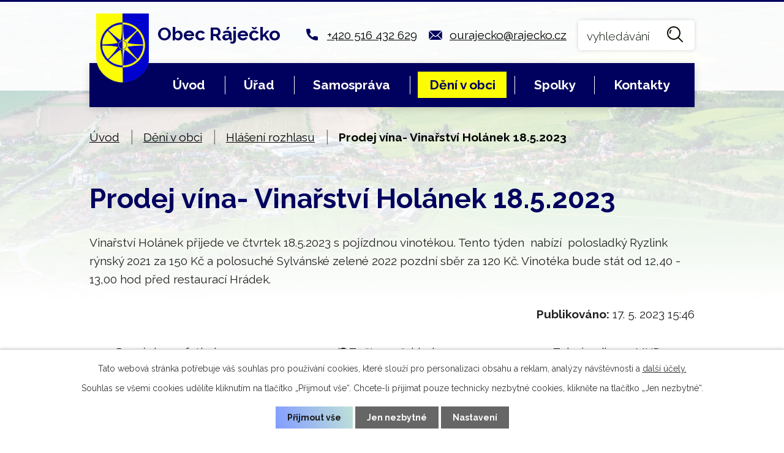

--- FILE ---
content_type: text/html; charset=utf-8
request_url: https://www.rajecko.cz/hlaseni-rozhlasu/prodej-vina-vinarstvi-holanek-1852023
body_size: 9027
content:
<!DOCTYPE html>
<html lang="cs" data-lang-system="cs">
	<head>



		<!--[if IE]><meta http-equiv="X-UA-Compatible" content="IE=EDGE"><![endif]-->
			<meta name="viewport" content="width=device-width, initial-scale=1, user-scalable=yes">
			<meta http-equiv="content-type" content="text/html; charset=utf-8" />
			<meta name="robots" content="index,follow" />
			<meta name="author" content="Antee s.r.o." />
			<meta name="description" content="Vinařství Holánek přijede ve čtvrtek 18.5.2023 s pojízdnou vinotékou. Tento týden  nabízí  polosladký Ryzlink rýnský 2021 za 150 Kč a polosuché Sylvánské zelené 2022 pozdní sběr za 120 Kč. Vinotéka bude stát od 12,40 - 13,00 hod před restaurací Hrádek. " />
			<meta name="keywords" content="Ráječko, Blansko, moravský kras, punkevní jeskyně" />
			<meta name="viewport" content="width=device-width, initial-scale=1, user-scalable=yes" />
<title>Prodej vína- Vinařství Holánek 18.5.2023 | Obec Ráječko</title>

		<link rel="stylesheet" type="text/css" href="https://cdn.antee.cz/jqueryui/1.8.20/css/smoothness/jquery-ui-1.8.20.custom.css?v=2" integrity="sha384-969tZdZyQm28oZBJc3HnOkX55bRgehf7P93uV7yHLjvpg/EMn7cdRjNDiJ3kYzs4" crossorigin="anonymous" />
		<link rel="stylesheet" type="text/css" href="/style.php?nid=SUVNSQ==&amp;ver=1755701923" />
		<link rel="stylesheet" type="text/css" href="/css/libs.css?ver=1685025059" />
		<link rel="stylesheet" type="text/css" href="https://cdn.antee.cz/genericons/genericons/genericons.css?v=2" integrity="sha384-DVVni0eBddR2RAn0f3ykZjyh97AUIRF+05QPwYfLtPTLQu3B+ocaZm/JigaX0VKc" crossorigin="anonymous" />

		<script src="/js/jquery/jquery-3.0.0.min.js" ></script>
		<script src="/js/jquery/jquery-migrate-3.1.0.min.js" ></script>
		<script src="/js/jquery/jquery-ui.min.js" ></script>
		<script src="/js/jquery/jquery.ui.touch-punch.min.js" ></script>
		<script src="/js/libs.min.js?ver=1685025059" ></script>
		<script src="/js/ipo.min.js?ver=1685025035" ></script>
			<script src="/js/locales/cs.js?ver=1685013959" ></script>

			<script src='https://www.google.com/recaptcha/api.js?hl=cs&render=explicit' ></script>

		<link href="/aktuality?action=atom" type="application/atom+xml" rel="alternate" title="Aktuality">
		<link href="/uredni-deska?action=atom" type="application/atom+xml" rel="alternate" title="Úřední deska">
		<link href="/hlaseni-rozhlasu?action=atom" type="application/atom+xml" rel="alternate" title="Hlášení rozhlasu">
		<link href="/zpravodaj?action=atom" type="application/atom+xml" rel="alternate" title="Zpravodaj">
		<link href="/rozpocet?action=atom" type="application/atom+xml" rel="alternate" title="Rozpočet">
		<link href="/svozy-odpadu?action=atom" type="application/atom+xml" rel="alternate" title="Svozy odpadů">
<link rel="preconnect" href="https://fonts.googleapis.com">
<link rel="preconnect" href="https://fonts.gstatic.com" crossorigin>
<link href="https://fonts.googleapis.com/css2?family=Raleway:wght@300..700&amp;display=fallback" rel="stylesheet">
<link href="/image.php?nid=3776&amp;oid=8390656&amp;width=32" rel="icon" type="image/png">
<link rel="shortcut icon" href="/image.php?nid=3776&amp;oid=8390656&amp;width=32">
<script>
ipo.api.live('body', function(el) {
//posun patičky
$(el).find("#ipocopyright").insertAfter("#ipocontainer");
//backlink
$(el).find(".backlink").addClass("action-button");
//posun fulltextu
$(el).find(".elasticSearchForm").appendTo(".header-kontakt .fulltext");
//placeholder fulltextu
$('#frmform-q').attr('placeholder','vyhledávání');
//kultura
$(el).find("#data-aggregator-calendar-8388633").appendTo(".calendar-container .kultura");
//odpad
$(el).find("#data-aggregator-calendar-8388634").appendTo(".calendar-container .odpad");
});
//zjištění počet položek submenu
ipo.api.live('#ipotopmenuwrapper ul.topmenulevel2', function(el) {
if ($(window).width() > 1025)
{
$(el).find("> li").each(function( index, es ) {
if(index == 9)
{
$(el).addClass("two-column");
}
});
}
});
if ($(window).width() <= 1024){
//označení položek, které mají submenu
ipo.api.live('#ipotopmenu ul.topmenulevel1 li.topmenuitem1', function(el) {
var submenu = $(el).find("ul.topmenulevel2");
if (submenu.length) {
$(el).addClass("hasSubmenu");
$(el).find("> a").after("<span class='open-submenu' />");
}
});
//wrapnutí spanu do poležek první úrovně
ipo.api.live('#ipotopmenu ul.topmenulevel1 li.topmenuitem1 > a', function(el) {
$(el).wrapInner("<span>");
});
//rozbaleni menu
$(function() {
$(".topmenulevel1 > li.hasSubmenu .open-submenu").click(function(e) {
$(this).toggleClass("see-more");
if($(this).hasClass("see-more")) {
$("ul.topmenulevel2").css("display","none");
$(this).next("ul.topmenulevel2").css("display","block");
$(".topmenulevel1 > li > a").removeClass("see-more");
$(this).addClass("see-more");
} else {
$(this).removeClass("see-more");
$(this).next("ul.topmenulevel2").css("display","none");
}
});
});
//fulltext
ipo.api.live(".header-container .fulltext > a", function(el){
var ikonaLupa = $(el).find(".ikona-lupa");
$(el).click(function(e) {
e.preventDefault();
$(this).toggleClass("search-active");
if($(this).hasClass("search-active")) {
$(ikonaLupa).text('X');
$(ikonaLupa).attr("title","Zavřít vyhledávání");
} else {
$(this).removeClass("search-active");
$(ikonaLupa).attr("title","Otevřít vyhledávání");
$(".elasticSearchForm input[type=text]").val("");
}
$(".elasticSearchForm").animate({height: "toggle"});
$(".elasticSearchForm input[type=text]").focus();
});
});
}
</script>

<link rel="preload" href="/image.php?nid=3776&amp;oid=8390654&amp;width=101" as="image">
	</head>

	<body id="page2934179" class="subpage2934179 subpage5524490"
			
			data-nid="3776"
			data-lid="CZ"
			data-oid="2934179"
			data-layout-pagewidth="1024"
			
			data-slideshow-timer="3"
			 data-ipo-article-id="761289"
						
				
				data-layout="responsive" data-viewport_width_responsive="1024"
			>



							<div id="snippet-cookiesConfirmation-euCookiesSnp">			<div id="cookieChoiceInfo" class="cookie-choices-info template_1">
					<p>Tato webová stránka potřebuje váš souhlas pro používání cookies, které slouží pro personalizaci obsahu a reklam, analýzy návštěvnosti a 
						<a class="cookie-button more" href="https://navody.antee.cz/cookies" target="_blank">další účely.</a>
					</p>
					<p>
						Souhlas se všemi cookies udělíte kliknutím na tlačítko „Přijmout vše“. Chcete-li přijímat pouze technicky nezbytné cookies, klikněte na tlačítko „Jen nezbytné“.
					</p>
				<div class="buttons">
					<a class="cookie-button action-button ajax" id="cookieChoiceButton" rel=”nofollow” href="/hlaseni-rozhlasu/prodej-vina-vinarstvi-holanek-1852023?do=cookiesConfirmation-acceptAll">Přijmout vše</a>
					<a class="cookie-button cookie-button--settings action-button ajax" rel=”nofollow” href="/hlaseni-rozhlasu/prodej-vina-vinarstvi-holanek-1852023?do=cookiesConfirmation-onlyNecessary">Jen nezbytné</a>
					<a class="cookie-button cookie-button--settings action-button ajax" rel=”nofollow” href="/hlaseni-rozhlasu/prodej-vina-vinarstvi-holanek-1852023?do=cookiesConfirmation-openSettings">Nastavení</a>
				</div>
			</div>
</div>				<div id="ipocontainer">

			<div class="menu-toggler">

				<span>Menu</span>
				<span class="genericon genericon-menu"></span>
			</div>

			<span id="back-to-top">

				<i class="fa fa-angle-up"></i>
			</span>

			<div id="ipoheader">

				<div class="header-wrapper">
	<div class="header-container flex-container layout-container">
		<a href="/" class="header-logo">
			<img src="/image.php?nid=3776&amp;oid=8390654&amp;width=101" width="101" alt="erb">
			<strong>Obec Ráječko</strong>
		</a>
		<div class="header-kontakt flex-container">
			<a href="tel:+420516432629">+420 516 432 629</a>
			<a href="mailto:ourajecko@rajecko.cz">ourajecko@rajecko.cz</a>
			<div class="fulltext">
				<a href="#"><span title="Otevřít vyhledávání" class="ikona-lupa">Ikona</span></a>
			</div>
		</div>
	</div>
</div>

<div class="header-bg">
	
		 
		<div class="boxImage">
			<div style="background-image:url(/image.php?oid=8396873&amp;nid=3776&amp;width=1920);">
				<br>
			</div>
		</div>
		 
		
	
</div>			</div>

			<div id="ipotopmenuwrapper">

				<div id="ipotopmenu">
<h4 class="hiddenMenu">Horní menu</h4>
<ul class="topmenulevel1"><li class="topmenuitem1 noborder" id="ipomenu8388610"><a href="/">Úvod</a></li><li class="topmenuitem1" id="ipomenu460042"><a href="/obecni-urad">Úřad</a><ul class="topmenulevel2"><li class="topmenuitem2" id="ipomenu460043"><a href="/zakladni-informace">Základní informace</a></li><li class="topmenuitem2" id="ipomenu4181818"><a href="/povinne-zverejnovane-informace">Povinně zveřejňované informace</a></li><li class="topmenuitem2" id="ipomenu460048"><a href="/e-podatelna">E-podatelna</a></li><li class="topmenuitem2" id="ipomenu460045"><a href="/poskytovani-informaci-prijem-podani">Poskytování informací, příjem podání</a></li><li class="topmenuitem2" id="ipomenu5528437"><a href="http://www.czechpoint.cz/public/" target="_blank">Czech point</a></li><li class="topmenuitem2" id="ipomenu2893609"><a href="/dokumenty">Dokumenty</a><ul class="topmenulevel3"><li class="topmenuitem3" id="ipomenu6544570"><a href="/verejnopravni-smlouvy">Veřejnoprávní smlouvy</a></li><li class="topmenuitem3" id="ipomenu484777"><a href="/vyhlasky-a-zakony">Vyhlášky a zákony</a></li><li class="topmenuitem3" id="ipomenu5895333"><a href="/zaverecny-ucet-obce">Závěrečný účet obce</a></li><li class="topmenuitem3" id="ipomenu1907231"><a href="/uzemni-plan">Územní plán</a></li><li class="topmenuitem3" id="ipomenu3942387"><a href="/vestniky-pravnich-predpis">Věstníky právních předpis</a></li></ul></li><li class="topmenuitem2" id="ipomenu485530"><a href="/matrika">Matrika</a></li><li class="topmenuitem2" id="ipomenu2926589"><a href="/uredni-deska">Úřední deska</a></li><li class="topmenuitem2" id="ipomenu3910897"><a href="/kontakty-na-obecni-urad">Kontakty na obecní úřad </a></li></ul></li><li class="topmenuitem1" id="ipomenu8388601"><a href="/samosprava">Samospráva</a><ul class="topmenulevel2"><li class="topmenuitem2" id="ipomenu484357"><a href="/zastupitelstvo-rada">Zastupitelstvo, rada</a></li><li class="topmenuitem2" id="ipomenu8388617"><a href="/mistni-poplatky-odpady">Místní poplatky, odpady</a></li><li class="topmenuitem2" id="ipomenu7982555"><a href="/rozpocet">Rozpočet</a></li><li class="topmenuitem2" id="ipomenu3066589"><a href="/verejne-zakazky">Veřejné zakázky</a></li><li class="topmenuitem2" id="ipomenu7689864"><a href="https://cro.justice.cz/" target="_blank">Registr oznámení</a></li><li class="topmenuitem2" id="ipomenu3058794"><a href="/prehled-ziskanych-dotaci">Přehled získaných dotací</a></li><li class="topmenuitem2" id="ipomenu4367371"><a href="/podporovane-projekty">Podporované projekty</a></li><li class="topmenuitem2" id="ipomenu5530489"><a href="http://krizport.firebrno.cz/" target="_blank">Krizport</a></li></ul></li><li class="topmenuitem1 active" id="ipomenu5524490"><a href="/obec-deni-v-obci">Dění v obci</a><ul class="topmenulevel2"><li class="topmenuitem2" id="ipomenu2856636"><a href="/aktuality">Aktuality</a></li><li class="topmenuitem2 active" id="ipomenu2934179"><a href="/hlaseni-rozhlasu">Hlášení rozhlasu</a></li><li class="topmenuitem2" id="ipomenu8691174"><a href="/informacni-sms">Informační SMS</a></li><li class="topmenuitem2" id="ipomenu5526591"><a href="/zpravodaj">Zpravodaj</a></li><li class="topmenuitem2" id="ipomenu4171747"><a href="/fotogalerie">Fotogalerie</a></li><li class="topmenuitem2" id="ipomenu3696574"><a href="http://www.youtube.com/playlist?list=UUv5Hr1DqaJ4JO5ZuHKKeuUA" target="_blank">Videa</a></li><li class="topmenuitem2" id="ipomenu489932"><a href="/kronika">Kronika</a></li><li class="topmenuitem2" id="ipomenu2989735"><a href="http://www.rajecko.cz/knihovna/" target="_blank">Knihovna</a></li><li class="topmenuitem2" id="ipomenu6551365"><a href="/stara-skola-obsazenost">Stará škola - obsazenost</a></li><li class="topmenuitem2" id="ipomenu11410894"><a href="/sportovni-hala-kalendar-obsazenosti">Sportovní hala - kalendář obsazenosti</a></li><li class="topmenuitem2" id="ipomenu5528607"><a href="/sberny-dvur">Sběrný dvůr</a></li><li class="topmenuitem2" id="ipomenu6706331"><a href="/akce-spolku-v-obci">Akce spolků v obci</a></li><li class="topmenuitem2" id="ipomenu8306816"><a href="https://www.wunderground.com/dashboard/pws/IRJEKO1" target="_blank">Meteostanice</a></li><li class="topmenuitem2" id="ipomenu12550170"><a href="/panoramata-obce">Panoramata obce</a></li></ul></li><li class="topmenuitem1" id="ipomenu5524574"><a href="/spolky">Spolky</a><ul class="topmenulevel2"><li class="topmenuitem2" id="ipomenu488516"><a href="/cesky-svaz-zen-rajecko">Český svaz žen Ráječko</a></li><li class="topmenuitem2" id="ipomenu2989776"><a href="http://www.guffoo.cz/mensik75/" target="_blank">SDH Ráječko</a></li><li class="topmenuitem2" id="ipomenu922718"><a href="/senior-klub">Senior klub</a></li><li class="topmenuitem2" id="ipomenu2989761"><a href="http://www.skolympia.cz" target="_blank">SK Olympia Ráječko</a></li><li class="topmenuitem2" id="ipomenu2989781"><a href="http://www.scrajecko.cz/" target="_blank">Sport Club Ráječko</a></li><li class="topmenuitem2" id="ipomenu3123810"><a href="http://www.smart-web.cz/pyreneje" target="_blank">ČZS Ráječko</a></li><li class="topmenuitem2" id="ipomenu3516556"><a href="http://msrajec-rajecko.cz" target="_blank">Myslivecké sdružení</a></li><li class="topmenuitem2" id="ipomenu2989789"><a href="http://www.halarajecko.cz" target="_blank">Sportovní hala Ráječko</a></li><li class="topmenuitem2" id="ipomenu5528444"><a href="http://rsrajecko.cz/" target="_blank">Rekreační sporty Ráječko</a></li><li class="topmenuitem2" id="ipomenu10756059"><a href="/kynologicky-klub-rajecko">Kynologický klub Ráječko</a></li></ul></li><li class="topmenuitem1" id="ipomenu8388649"><a href="/kontakty">Kontakty</a></li></ul>
					<div class="cleartop"></div>
				</div>
			</div>
			<div id="ipomain">
				<div class="elasticSearchForm elasticSearch-container" id="elasticSearch-form-8392486" >
	<h4 class="newsheader">Fulltextové vyhledávání</h4>
	<div class="newsbody">
<form action="/hlaseni-rozhlasu/prodej-vina-vinarstvi-holanek-1852023?do=mainSection-elasticSearchForm-8392486-form-submit" method="post" id="frm-mainSection-elasticSearchForm-8392486-form">
<label hidden="" for="frmform-q">Fulltextové vyhledávání</label><input type="text" placeholder="Vyhledat v textu" autocomplete="off" name="q" id="frmform-q" value=""> 			<input type="submit" value="Hledat" class="action-button">
			<div class="elasticSearch-autocomplete"></div>
</form>
	</div>
</div>

<script >

	app.index.requireElasticSearchAutocomplete('frmform-q', "\/fulltextove-vyhledavani?do=autocomplete");
</script>
<div class="data-aggregator-calendar" id="data-aggregator-calendar-8388633">
	<h4 class="newsheader">Kalendář kulturních akcí</h4>
	<div class="newsbody">
<div id="snippet-mainSection-dataAggregatorCalendar-8388633-cal"><div class="blog-cal ui-datepicker-inline ui-datepicker ui-widget ui-widget-content ui-helper-clearfix ui-corner-all">
	<div class="ui-datepicker-header ui-widget-header ui-helper-clearfix ui-corner-all">
		<a class="ui-datepicker-prev ui-corner-all ajax" href="/hlaseni-rozhlasu/prodej-vina-vinarstvi-holanek-1852023?mainSection-dataAggregatorCalendar-8388633-date=202510&amp;do=mainSection-dataAggregatorCalendar-8388633-reload" title="Předchozí měsíc">
			<span class="ui-icon ui-icon-circle-triangle-w">Předchozí</span>
		</a>
		<a class="ui-datepicker-next ui-corner-all ajax" href="/hlaseni-rozhlasu/prodej-vina-vinarstvi-holanek-1852023?mainSection-dataAggregatorCalendar-8388633-date=202512&amp;do=mainSection-dataAggregatorCalendar-8388633-reload" title="Následující měsíc">
			<span class="ui-icon ui-icon-circle-triangle-e">Následující</span>
		</a>
		<div class="ui-datepicker-title">Listopad 2025</div>
	</div>
	<table class="ui-datepicker-calendar">
		<thead>
			<tr>
				<th title="Pondělí">P</th>
				<th title="Úterý">Ú</th>
				<th title="Středa">S</th>
				<th title="Čtvrtek">Č</th>
				<th title="Pátek">P</th>
				<th title="Sobota">S</th>
				<th title="Neděle">N</th>
			</tr>

		</thead>
		<tbody>
			<tr>

				<td>

						<span class="tooltip ui-state-default ui-datepicker-other-month">27</span>
				</td>
				<td>

						<span class="tooltip ui-state-default day-off holiday ui-datepicker-other-month" title="Den vzniku samostatného československého státu">28</span>
				</td>
				<td>

						<span class="tooltip ui-state-default ui-datepicker-other-month">29</span>
				</td>
				<td>

						<span class="tooltip ui-state-default ui-datepicker-other-month">30</span>
				</td>
				<td>

						<span class="tooltip ui-state-default ui-datepicker-other-month">31</span>
				</td>
				<td>

						<span class="tooltip ui-state-default saturday day-off">1</span>
				</td>
				<td>

						<span class="tooltip ui-state-default sunday day-off">2</span>
				</td>
			</tr>
			<tr>

				<td>

						<span class="tooltip ui-state-default">3</span>
				</td>
				<td>

						<span class="tooltip ui-state-default">4</span>
				</td>
				<td>

						<span class="tooltip ui-state-default">5</span>
				</td>
				<td>

						<span class="tooltip ui-state-default">6</span>
				</td>
				<td>

						<span class="tooltip ui-state-default">7</span>
				</td>
				<td>

						<span class="tooltip ui-state-default saturday day-off">8</span>
				</td>
				<td>

						<span class="tooltip ui-state-default sunday day-off">9</span>
				</td>
			</tr>
			<tr>

				<td>

						<span class="tooltip ui-state-default ui-state-highlight ui-state-active">10</span>
				</td>
				<td>

						<span class="tooltip ui-state-default">11</span>
				</td>
				<td>

						<span class="tooltip ui-state-default">12</span>
				</td>
				<td>

						<span class="tooltip ui-state-default">13</span>
				</td>
				<td>

						<span class="tooltip ui-state-default">14</span>
				</td>
				<td>

						<span class="tooltip ui-state-default saturday day-off">15</span>
				</td>
				<td>

						<span class="tooltip ui-state-default sunday day-off">16</span>
				</td>
			</tr>
			<tr>

				<td>

						<span class="tooltip ui-state-default day-off holiday" title="Den boje za svobodu a demokracii">17</span>
				</td>
				<td>

						<span class="tooltip ui-state-default">18</span>
				</td>
				<td>

						<span class="tooltip ui-state-default">19</span>
				</td>
				<td>

						<span class="tooltip ui-state-default">20</span>
				</td>
				<td>

						<span class="tooltip ui-state-default">21</span>
				</td>
				<td>

						<span class="tooltip ui-state-default saturday day-off">22</span>
				</td>
				<td>

						<span class="tooltip ui-state-default sunday day-off">23</span>
				</td>
			</tr>
			<tr>

				<td>

						<span class="tooltip ui-state-default">24</span>
				</td>
				<td>

						<span class="tooltip ui-state-default">25</span>
				</td>
				<td>

						<span class="tooltip ui-state-default">26</span>
				</td>
				<td>

						<span class="tooltip ui-state-default">27</span>
				</td>
				<td>

						<span class="tooltip ui-state-default">28</span>
				</td>
				<td>

						<span class="tooltip ui-state-default saturday day-off">29</span>
				</td>
				<td>

						<span class="tooltip ui-state-default sunday day-off">30</span>
				</td>
			</tr>
		</tbody>
	</table>
</div>
</div>	</div>
</div>
<div class="data-aggregator-calendar" id="data-aggregator-calendar-8388634">
	<h4 class="newsheader">Kalendář svozu odpadů</h4>
	<div class="newsbody">
<div id="snippet-mainSection-dataAggregatorCalendar-8388634-cal"><div class="blog-cal ui-datepicker-inline ui-datepicker ui-widget ui-widget-content ui-helper-clearfix ui-corner-all">
	<div class="ui-datepicker-header ui-widget-header ui-helper-clearfix ui-corner-all">
		<a class="ui-datepicker-prev ui-corner-all ajax" href="/hlaseni-rozhlasu/prodej-vina-vinarstvi-holanek-1852023?mainSection-dataAggregatorCalendar-8388634-date=202510&amp;do=mainSection-dataAggregatorCalendar-8388634-reload" title="Předchozí měsíc">
			<span class="ui-icon ui-icon-circle-triangle-w">Předchozí</span>
		</a>
		<a class="ui-datepicker-next ui-corner-all ajax" href="/hlaseni-rozhlasu/prodej-vina-vinarstvi-holanek-1852023?mainSection-dataAggregatorCalendar-8388634-date=202512&amp;do=mainSection-dataAggregatorCalendar-8388634-reload" title="Následující měsíc">
			<span class="ui-icon ui-icon-circle-triangle-e">Následující</span>
		</a>
		<div class="ui-datepicker-title">Listopad 2025</div>
	</div>
	<table class="ui-datepicker-calendar">
		<thead>
			<tr>
				<th title="Pondělí">P</th>
				<th title="Úterý">Ú</th>
				<th title="Středa">S</th>
				<th title="Čtvrtek">Č</th>
				<th title="Pátek">P</th>
				<th title="Sobota">S</th>
				<th title="Neděle">N</th>
			</tr>

		</thead>
		<tbody>
			<tr>

				<td>

						<span class="tooltip ui-state-default ui-datepicker-other-month">27</span>
				</td>
				<td>

					<a data-tooltip-content="#tooltip-content-calendar-20251028-8388634" class="tooltip ui-state-default day-off holiday ui-datepicker-other-month" href="/svozy-odpadu/event-plast28102025" title="Plast">28</a>
					<div class="tooltip-wrapper">
						<div id="tooltip-content-calendar-20251028-8388634">
							<div>Plast</div>
						</div>
					</div>
				</td>
				<td>

						<span class="tooltip ui-state-default ui-datepicker-other-month">29</span>
				</td>
				<td>

					<a data-tooltip-content="#tooltip-content-calendar-20251030-8388634" class="tooltip ui-state-default ui-datepicker-other-month" href="/svozy-odpadu/event-domovni-odpad30102025" title="Domovní odpad">30</a>
					<div class="tooltip-wrapper">
						<div id="tooltip-content-calendar-20251030-8388634">
							<div>Domovní odpad</div>
						</div>
					</div>
				</td>
				<td>

						<span class="tooltip ui-state-default ui-datepicker-other-month">31</span>
				</td>
				<td>

						<span class="tooltip ui-state-default saturday day-off">1</span>
				</td>
				<td>

						<span class="tooltip ui-state-default sunday day-off">2</span>
				</td>
			</tr>
			<tr>

				<td>

						<span class="tooltip ui-state-default">3</span>
				</td>
				<td>

						<span class="tooltip ui-state-default">4</span>
				</td>
				<td>

						<span class="tooltip ui-state-default">5</span>
				</td>
				<td>

						<span class="tooltip ui-state-default">6</span>
				</td>
				<td>

						<span class="tooltip ui-state-default">7</span>
				</td>
				<td>

						<span class="tooltip ui-state-default saturday day-off">8</span>
				</td>
				<td>

						<span class="tooltip ui-state-default sunday day-off">9</span>
				</td>
			</tr>
			<tr>

				<td>

						<span class="tooltip ui-state-default ui-state-highlight ui-state-active">10</span>
				</td>
				<td>

					<a data-tooltip-content="#tooltip-content-calendar-20251111-8388634" class="tooltip ui-state-default" href="/svozy-odpadu/event-papir11112025" title="Papír">11</a>
					<div class="tooltip-wrapper">
						<div id="tooltip-content-calendar-20251111-8388634">
							<div>Papír</div>
						</div>
					</div>
				</td>
				<td>

						<span class="tooltip ui-state-default">12</span>
				</td>
				<td>

					<a data-tooltip-content="#tooltip-content-calendar-20251113-8388634" class="tooltip ui-state-default" href="/svozy-odpadu/event-domovni-odpad13112025" title="Domovní odpad">13</a>
					<div class="tooltip-wrapper">
						<div id="tooltip-content-calendar-20251113-8388634">
							<div>Domovní odpad</div>
						</div>
					</div>
				</td>
				<td>

						<span class="tooltip ui-state-default">14</span>
				</td>
				<td>

						<span class="tooltip ui-state-default saturday day-off">15</span>
				</td>
				<td>

						<span class="tooltip ui-state-default sunday day-off">16</span>
				</td>
			</tr>
			<tr>

				<td>

						<span class="tooltip ui-state-default day-off holiday" title="Den boje za svobodu a demokracii">17</span>
				</td>
				<td>

						<span class="tooltip ui-state-default">18</span>
				</td>
				<td>

						<span class="tooltip ui-state-default">19</span>
				</td>
				<td>

						<span class="tooltip ui-state-default">20</span>
				</td>
				<td>

						<span class="tooltip ui-state-default">21</span>
				</td>
				<td>

						<span class="tooltip ui-state-default saturday day-off">22</span>
				</td>
				<td>

						<span class="tooltip ui-state-default sunday day-off">23</span>
				</td>
			</tr>
			<tr>

				<td>

						<span class="tooltip ui-state-default">24</span>
				</td>
				<td>

					<a data-tooltip-content="#tooltip-content-calendar-20251125-8388634" class="tooltip ui-state-default" href="/svozy-odpadu/event-plast25112025" title="Plast">25</a>
					<div class="tooltip-wrapper">
						<div id="tooltip-content-calendar-20251125-8388634">
							<div>Plast</div>
						</div>
					</div>
				</td>
				<td>

						<span class="tooltip ui-state-default">26</span>
				</td>
				<td>

					<a data-tooltip-content="#tooltip-content-calendar-20251127-8388634" class="tooltip ui-state-default" href="/svozy-odpadu/event-domovni-odpad27112025" title="Domovní odpad">27</a>
					<div class="tooltip-wrapper">
						<div id="tooltip-content-calendar-20251127-8388634">
							<div>Domovní odpad</div>
						</div>
					</div>
				</td>
				<td>

						<span class="tooltip ui-state-default">28</span>
				</td>
				<td>

						<span class="tooltip ui-state-default saturday day-off">29</span>
				</td>
				<td>

						<span class="tooltip ui-state-default sunday day-off">30</span>
				</td>
			</tr>
		</tbody>
	</table>
</div>
</div>	</div>
</div>

				<div id="ipomainframe">
					<div id="ipopage">
<div id="iponavigation">
	<h5 class="hiddenMenu">Drobečková navigace</h5>
	<p>
			<a href="/">Úvod</a> <span class="separator">&gt;</span>
			<a href="/obec-deni-v-obci">Dění v obci</a> <span class="separator">&gt;</span>
			<a href="/hlaseni-rozhlasu">Hlášení rozhlasu</a> <span class="separator">&gt;</span>
			<span class="currentPage">Prodej vína- Vinařství Holánek 18.5.2023</span>
	</p>

</div>
						<div class="ipopagetext">
							<div class="blog view-detail content">
								
								<h1>Prodej vína- Vinařství Holánek 18.5.2023</h1>

<div id="snippet--flash"></div>
								
																	

<hr class="cleaner">




<hr class="cleaner">

<div class="article">
	

	<div class="paragraph text clearfix">
<p>Vinařství Holánek přijede ve čtvrtek 18.5.2023 s pojízdnou vinotékou. Tento týden  nabízí  polosladký Ryzlink rýnský 2021 za 150 Kč a polosuché Sylvánské zelené 2022 pozdní sběr za 120 Kč. Vinotéka bude stát od 12,40 - 13,00 hod před restaurací Hrádek. </p>	</div>
		
<div id="snippet--images"><div class="images clearfix">

	</div>
</div>


<div id="snippet--uploader"></div>			<div class="article-footer">
													<div class="published"><span>Publikováno:</span> 17. 5. 2023 15:46</div>

					</div>
	
</div>

<hr class="cleaner">
<div class="content-paginator clearfix">
	<span class="linkprev">
		<a href="/hlaseni-rozhlasu/pozvanka-na-fotbal-20-a-21-52023">

			<span class="linkprev-chevron">
				<i class="fa fa-angle-left"></i>
			</span>
			<span class="linkprev-text">
				<span class="linkprev-title">Pozvánka na fotbal…</span>
				<span class="linkprev-date">Publikováno: 18. 5. 2023 8:41</span>
			</span>
		</a>
	</span>
	<span class="linkback">
		<a href='/hlaseni-rozhlasu'>
			<span class="linkback-chevron">
				<i class="fa fa-undo"></i>
			</span>
			<span class="linkback-text">
				<span>Zpět na přehled</span>
			</span>
		</a>
	</span>
	<span class="linknext">
		<a href="/hlaseni-rozhlasu/zubni-ordinace-mudr-fojtikova1252023-neordinuje">

			<span class="linknext-chevron">
				<i class="fa fa-angle-right"></i>
			</span>
			<span class="linknext-text">
				<span class="linknext-title">Zubní ordinace MUDr…</span>
				<span class="linknext-date">Publikováno: 11. 5. 2023 11:38</span>
			</span>
		</a>
	</span>
</div>

		
															</div>
						</div>
					</div>


					

					

					<div class="hrclear"></div>
					<div id="ipocopyright">
<div class="copyright">
	<div class="footer-container flex-container">
	<div class="footer-info flex-container">
		<h2>
			<img src="/image.php?nid=3776&amp;oid=8390654&amp;width=51" width="51" alt="erb">
			<strong>Obec Ráječko</strong>
		</h2>
		<div>
			<p>
				Obec Ráječko<br>
				Nám. 1. máje 250<br>
				679 02 Ráječko
			</p>
		</div>
		<div>
			<p>
				<strong>Telefon: </strong><a href="tel:+420516432629">+420 516 432 629</a><br>
				<strong>Mobil: </strong><a href="tel:+420724018486">+420 724 018 486</a><br>
				<strong>E-mail: </strong><a href="mailto:ourajecko@rajecko.cz">ourajecko@rajecko.cz</a>
			</p>
		</div>
	</div>
	<a href="https://mapy.cz/s/kufasatube" target="_blank" rel="noopener noreferrer" class="footer-mapa">
		<span class="action-button">Zobrazit obec na mapě</span>
	</a>
</div>
<div class="row antee">
	<p class="layout-container">
		<strong>© 2025 Obec Ráječko, </strong><a href="mailto:ourajecko@rajecko.cz">Kontaktovat webmastera</a>, <span id="links"><a href="/mapa-stranek">Mapa stránek</a>, <a href="/prohlaseni-o-pristupnosti">Prohlášení o přístupnosti</a></span><br>
		<strong>ANTEE s.r.o. </strong>- <a href="https://www.antee.cz" rel="nofollow">Tvorba webových stránek</a>, Redakční systém IPO
	</p>
</div>
</div>
					</div>
					<div id="ipostatistics">
<script >
	var _paq = _paq || [];
	_paq.push(['disableCookies']);
	_paq.push(['trackPageView']);
	_paq.push(['enableLinkTracking']);
	(function() {
		var u="https://matomo.antee.cz/";
		_paq.push(['setTrackerUrl', u+'piwik.php']);
		_paq.push(['setSiteId', 3290]);
		var d=document, g=d.createElement('script'), s=d.getElementsByTagName('script')[0];
		g.defer=true; g.async=true; g.src=u+'piwik.js'; s.parentNode.insertBefore(g,s);
	})();
</script>
<script >
	$(document).ready(function() {
		$('a[href^="mailto"]').on("click", function(){
			_paq.push(['setCustomVariable', 1, 'Click mailto','Email='+this.href.replace(/^mailto:/i,'') + ' /Page = ' +  location.href,'page']);
			_paq.push(['trackGoal', null]);
			_paq.push(['trackPageView']);
		});

		$('a[href^="tel"]').on("click", function(){
			_paq.push(['setCustomVariable', 1, 'Click telefon','Telefon='+this.href.replace(/^tel:/i,'') + ' /Page = ' +  location.href,'page']);
			_paq.push(['trackPageView']);
		});
	});
</script>
					</div>

					<div id="ipofooter">
						
					</div>
				</div>
			</div>
		</div>
	</body>
</html>


--- FILE ---
content_type: image/svg+xml
request_url: https://www.rajecko.cz/file.php?nid=3776&oid=8390649
body_size: 981
content:
<svg id="icon-search" xmlns="http://www.w3.org/2000/svg" width="26" height="26" viewBox="0 0 26 26">
  <g id="Group_2" data-name="Group 2" transform="translate(3.909 5.635)">
    <g id="Group_1" data-name="Group 1">
      <path id="Path_1" data-name="Path 1" d="M80.247,111.257a.96.96,0,0,0-1.358,0,6.565,6.565,0,0,0-1.878,5.321.961.961,0,0,0,.955.865c.032,0,.064,0,.1,0a.961.961,0,0,0,.86-1.052,4.651,4.651,0,0,1,1.324-3.772A.96.96,0,0,0,80.247,111.257Z" transform="translate(-76.978 -110.976)" fill="#040f00"/>
    </g>
  </g>
  <g id="Group_4" data-name="Group 4">
    <g id="Group_3" data-name="Group 3">
      <path id="Path_2" data-name="Path 2" d="M10.983,0A10.983,10.983,0,1,0,21.966,10.983,11,11,0,0,0,10.983,0Zm0,20.044a9.062,9.062,0,1,1,9.062-9.062A9.072,9.072,0,0,1,10.983,20.044Z" transform="translate(0)" fill="#040f00"/>
    </g>
  </g>
  <g id="Group_6" data-name="Group 6" transform="translate(17.098 17.099)">
    <g id="Group_5" data-name="Group 5">
      <path id="Path_3" data-name="Path 3" d="M345.329,343.971l-6.98-6.98a.96.96,0,0,0-1.358,1.358l6.98,6.98a.96.96,0,0,0,1.358-1.358Z" transform="translate(-336.709 -336.71)" fill="#040f00"/>
    </g>
  </g>
</svg>


--- FILE ---
content_type: image/svg+xml
request_url: https://www.rajecko.cz/file.php?nid=3776&oid=8390643
body_size: 1486
content:
<svg xmlns="http://www.w3.org/2000/svg" width="22.613" height="15.9" viewBox="0 0 22.613 15.9">
  <g id="icon-meil" transform="translate(0 -76)">
    <g id="Group_409" data-name="Group 409" transform="translate(15.556 77.136)">
      <g id="Group_408" data-name="Group 408" transform="translate(0 0)">
        <path id="Path_105" data-name="Path 105" d="M359.069,101.721l-6.858,6.814,6.858,6.814a1.965,1.965,0,0,0,.2-.851V102.572A1.965,1.965,0,0,0,359.069,101.721Z" transform="translate(-352.211 -101.721)" fill="#00005f"/>
      </g>
    </g>
    <g id="Group_411" data-name="Group 411" transform="translate(1.136 76)">
      <g id="Group_410" data-name="Group 410">
        <path id="Path_106" data-name="Path 106" d="M45.211,76H26.572a1.964,1.964,0,0,0-.851.2l8.765,8.721a1.989,1.989,0,0,0,2.81,0L46.062,76.2A1.964,1.964,0,0,0,45.211,76Z" transform="translate(-25.721 -76)" fill="#00005f"/>
      </g>
    </g>
    <g id="Group_413" data-name="Group 413" transform="translate(0 77.136)">
      <g id="Group_412" data-name="Group 412" transform="translate(0 0)">
        <path id="Path_107" data-name="Path 107" d="M.2,101.721a1.964,1.964,0,0,0-.2.851V114.5a1.964,1.964,0,0,0,.2.851l6.858-6.814Z" transform="translate(0 -101.721)" fill="#00005f"/>
      </g>
    </g>
    <g id="Group_415" data-name="Group 415" transform="translate(1.136 84.887)">
      <g id="Group_414" data-name="Group 414">
        <path id="Path_108" data-name="Path 108" d="M39.2,277.211l-.97.97a3.316,3.316,0,0,1-4.684,0l-.97-.97-6.858,6.814a1.964,1.964,0,0,0,.851.2H45.211a1.964,1.964,0,0,0,.851-.2Z" transform="translate(-25.721 -277.211)" fill="#00005f"/>
      </g>
    </g>
  </g>
</svg>


--- FILE ---
content_type: image/svg+xml
request_url: https://www.rajecko.cz/file.php?nid=3776&oid=8390645
body_size: 364
content:
<svg id="icon-phone" xmlns="http://www.w3.org/2000/svg" width="19.4" height="19.4" viewBox="0 0 19.4 19.4">
  <g id="Group_407" data-name="Group 407">
    <path id="Path_104" data-name="Path 104" d="M17.843,12.734a11.015,11.015,0,0,1-3.459-.551,1.581,1.581,0,0,0-1.538.324l-2.181,1.647a12.055,12.055,0,0,1-5.42-5.419l1.6-2.124a1.568,1.568,0,0,0,.386-1.589,11.031,11.031,0,0,1-.553-3.465A1.558,1.558,0,0,0,5.119,0H1.557A1.558,1.558,0,0,0,0,1.557,17.863,17.863,0,0,0,17.843,19.4,1.558,1.558,0,0,0,19.4,17.843V14.291A1.559,1.559,0,0,0,17.843,12.734Z" fill="#00005f"/>
  </g>
</svg>
